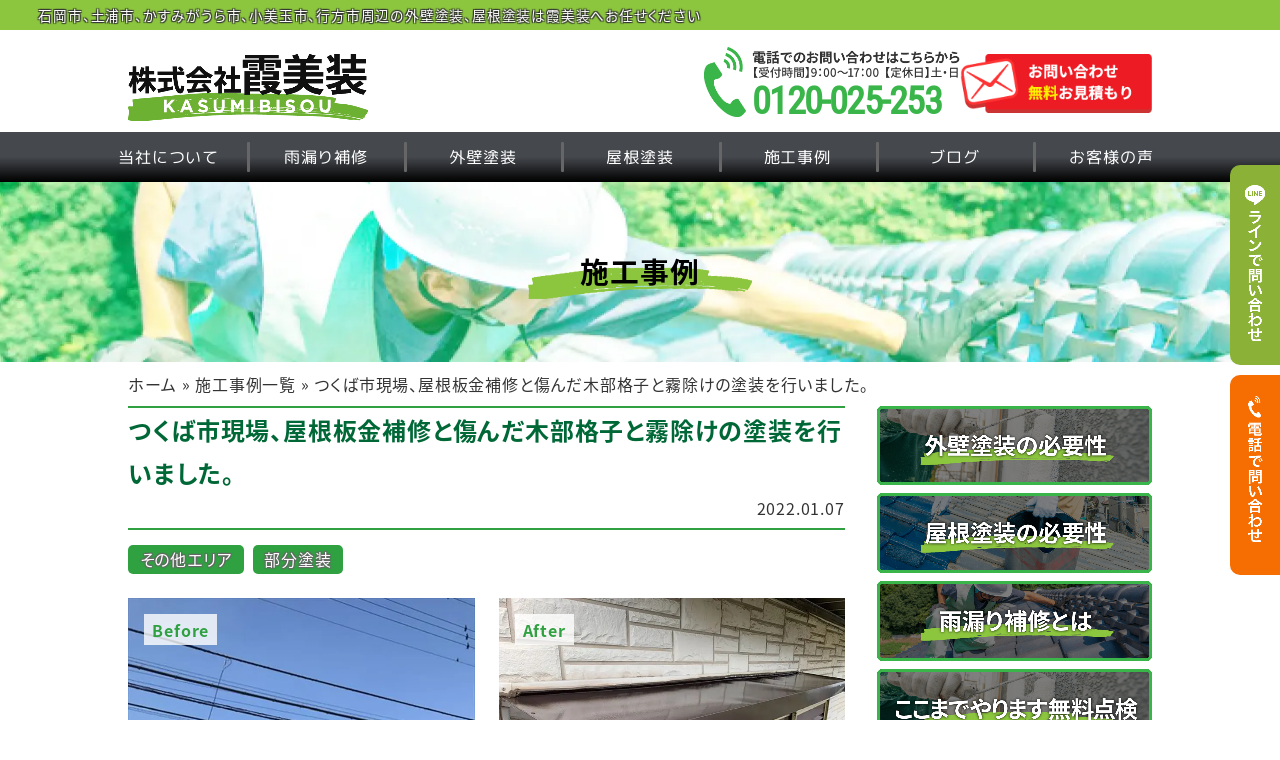

--- FILE ---
content_type: text/html; charset=UTF-8
request_url: https://www.kasumibisou.com/works/2022/article-10198/
body_size: 13084
content:
<!DOCTYPE html><html lang="ja"><head><meta charset="UTF-8"><meta http-equiv="X-UA-Compatible" content="IE=edge"><meta name="viewport" content="width=device-width, initial-scale=1, maximum-scale=2, user-scalable=yes"><meta name="description" content="つくば市現場、屋根板金補修と傷んだ木部格子と霧除けの塗装を行いました。
土浦市、石岡市、小美玉市、かすみがうら市の外壁塗装は霞美装にお任せください。" /><meta name="keywords" content="つくば市,外壁塗装"><link rel="dns-prefetch" href="https://fonts.gstatic.com"><link rel="preconnect" href="https://fonts.gstatic.com" crossorigin><link rel="dns-prefetch" href="https://fonts.googleapis.com"><link rel="preconnect" href="https://fonts.googleapis.com"><link rel="preload" href="https://www.kasumibisou.com/wp/wp-content/themes/site/fonts/fontawesome-webfont.woff2?v=4.4.0" as="font" type="font/woff2"><link rel="preload" href="https://www.kasumibisou.com/wp/wp-content/themes/site/fonts/fontawesome-webfont.woff?v=4.4.0" as="font" type="font/woff"><meta name='robots' content='index, follow, max-image-preview:large, max-snippet:-1, max-video-preview:-1' /><link media="screen" href="https://www.kasumibisou.com/wp/wp-content/cache/autoptimize/css/autoptimize_f86bf06b83393c5858ae727fd1a28d95.css" rel="stylesheet"><link media="all" href="https://www.kasumibisou.com/wp/wp-content/cache/autoptimize/css/autoptimize_8f8360a2acd3bc0ad59fb92d51ba5810.css" rel="stylesheet"><title>つくば市現場、屋根板金補修と傷んだ木部格子と霧除けの塗装を行いました。 | 施工事例 | 石岡市・土浦市で外壁塗装・屋根塗装ならプロ知識サポートの霞美装</title><meta name="description" content="つくば市現場、屋根板金補修と傷んだ木部格子と霧除けの塗装を行いました。 土浦市、石岡市、小美玉市、かすみがうら市の外壁塗装は霞美装にお任せください。" /><link rel="canonical" href="https://www.kasumibisou.com/works/2022/article-10198/" /><meta property="og:locale" content="ja_JP" /><meta property="og:type" content="article" /><meta property="og:title" content="つくば市現場、屋根板金補修と傷んだ木部格子と霧除けの塗装を行いました。 | 施工事例 | 石岡市・土浦市で外壁塗装・屋根塗装ならプロ知識サポートの霞美装" /><meta property="og:description" content="つくば市現場、屋根板金補修と傷んだ木部格子と霧除けの塗装を行いました。 土浦市、石岡市、小美玉市、かすみがうら市の外壁塗装は霞美装にお任せください。" /><meta property="og:url" content="https://www.kasumibisou.com/works/2022/article-10198/" /><meta property="og:site_name" content="石岡市・土浦市で外壁塗装・屋根塗装ならプロ知識サポートの霞美装" /><meta property="article:modified_time" content="2022-08-04T05:50:11+00:00" /><meta property="og:image" content="https://www.kasumibisou.com/wp/wp-content/themes/site/images/2022/02/og.png" /><meta property="og:image:width" content="800" /><meta property="og:image:height" content="800" /><meta property="og:image:type" content="image/png" /><meta name="twitter:card" content="summary_large_image" /> <script type="application/ld+json" class="yoast-schema-graph">{"@context":"https://schema.org","@graph":[{"@type":"Organization","@id":"https://www.kasumibisou.com/#organization","name":"霞美装","url":"https://www.kasumibisou.com/","sameAs":[],"logo":{"@type":"ImageObject","inLanguage":"ja","@id":"https://www.kasumibisou.com/#/schema/logo/image/","url":"https://www.kasumibisou.com/wp/wp-content/themes/site/images/2022/02/og.png","contentUrl":"https://www.kasumibisou.com/wp/wp-content/themes/site/images/2022/02/og.png","width":800,"height":800,"caption":"霞美装"},"image":{"@id":"https://www.kasumibisou.com/#/schema/logo/image/"}},{"@type":"WebSite","@id":"https://www.kasumibisou.com/#website","url":"https://www.kasumibisou.com/","name":"石岡市・土浦市で外壁塗装・屋根塗装ならプロ知識サポートの霞美装","description":"石岡市、土浦市、かすみがうら市、小美玉市、行方市周辺の外壁塗装、屋根塗装は霞美装へお任せください","publisher":{"@id":"https://www.kasumibisou.com/#organization"},"potentialAction":[{"@type":"SearchAction","target":{"@type":"EntryPoint","urlTemplate":"https://www.kasumibisou.com/?s={search_term_string}"},"query-input":"required name=search_term_string"}],"inLanguage":"ja"},{"@type":"WebPage","@id":"https://www.kasumibisou.com/works/2022/article-10198/","url":"https://www.kasumibisou.com/works/2022/article-10198/","name":"つくば市現場、屋根板金補修と傷んだ木部格子と霧除けの塗装を行いました。 | 施工事例 | 石岡市・土浦市で外壁塗装・屋根塗装ならプロ知識サポートの霞美装","isPartOf":{"@id":"https://www.kasumibisou.com/#website"},"datePublished":"2022-01-06T23:55:30+00:00","dateModified":"2022-08-04T05:50:11+00:00","description":"つくば市現場、屋根板金補修と傷んだ木部格子と霧除けの塗装を行いました。 土浦市、石岡市、小美玉市、かすみがうら市の外壁塗装は霞美装にお任せください。","breadcrumb":{"@id":"https://www.kasumibisou.com/works/2022/article-10198/#breadcrumb"},"inLanguage":"ja","potentialAction":[{"@type":"ReadAction","target":["https://www.kasumibisou.com/works/2022/article-10198/"]}]},{"@type":"BreadcrumbList","@id":"https://www.kasumibisou.com/works/2022/article-10198/#breadcrumb","itemListElement":[{"@type":"ListItem","position":1,"name":"ホーム","item":"https://www.kasumibisou.com/"},{"@type":"ListItem","position":2,"name":"施工事例一覧","item":"https://www.kasumibisou.com/works/"},{"@type":"ListItem","position":3,"name":"つくば市現場、屋根板金補修と傷んだ木部格子と霧除けの塗装を行いました。"}]}]}</script>  <script src="//www.googletagmanager.com/gtag/js?id=G-F5PGJ0J1C6"  data-cfasync="false" data-wpfc-render="false" type="text/javascript" async></script> <script data-cfasync="false" data-wpfc-render="false" type="text/javascript">var mi_version='8.26.0';var mi_track_user=true;var mi_no_track_reason='';var MonsterInsightsDefaultLocations={"page_location":"https:\/\/www.kasumibisou.com\/works\/2022\/article-10198\/"};if(typeof MonsterInsightsPrivacyGuardFilter==='function'){var MonsterInsightsLocations=(typeof MonsterInsightsExcludeQuery==='object')?MonsterInsightsPrivacyGuardFilter(MonsterInsightsExcludeQuery):MonsterInsightsPrivacyGuardFilter(MonsterInsightsDefaultLocations);}else{var MonsterInsightsLocations=(typeof MonsterInsightsExcludeQuery==='object')?MonsterInsightsExcludeQuery:MonsterInsightsDefaultLocations;}
var disableStrs=['ga-disable-G-F5PGJ0J1C6',];function __gtagTrackerIsOptedOut(){for(var index=0;index<disableStrs.length;index++){if(document.cookie.indexOf(disableStrs[index]+'=true')>-1){return true;}}
return false;}
if(__gtagTrackerIsOptedOut()){for(var index=0;index<disableStrs.length;index++){window[disableStrs[index]]=true;}}
function __gtagTrackerOptout(){for(var index=0;index<disableStrs.length;index++){document.cookie=disableStrs[index]+'=true; expires=Thu, 31 Dec 2099 23:59:59 UTC; path=/';window[disableStrs[index]]=true;}}
if('undefined'===typeof gaOptout){function gaOptout(){__gtagTrackerOptout();}}
window.dataLayer=window.dataLayer||[];window.MonsterInsightsDualTracker={helpers:{},trackers:{},};if(mi_track_user){function __gtagDataLayer(){dataLayer.push(arguments);}
function __gtagTracker(type,name,parameters){if(!parameters){parameters={};}
if(parameters.send_to){__gtagDataLayer.apply(null,arguments);return;}
if(type==='event'){parameters.send_to=monsterinsights_frontend.v4_id;var hookName=name;if(typeof parameters['event_category']!=='undefined'){hookName=parameters['event_category']+':'+name;}
if(typeof MonsterInsightsDualTracker.trackers[hookName]!=='undefined'){MonsterInsightsDualTracker.trackers[hookName](parameters);}else{__gtagDataLayer('event',name,parameters);}}else{__gtagDataLayer.apply(null,arguments);}}
__gtagTracker('js',new Date());__gtagTracker('set',{'developer_id.dZGIzZG':true,});if(MonsterInsightsLocations.page_location){__gtagTracker('set',MonsterInsightsLocations);}
__gtagTracker('config','G-F5PGJ0J1C6',{"forceSSL":"true","link_attribution":"true"});window.gtag=__gtagTracker;(function(){var noopfn=function(){return null;};var newtracker=function(){return new Tracker();};var Tracker=function(){return null;};var p=Tracker.prototype;p.get=noopfn;p.set=noopfn;p.send=function(){var args=Array.prototype.slice.call(arguments);args.unshift('send');__gaTracker.apply(null,args);};var __gaTracker=function(){var len=arguments.length;if(len===0){return;}
var f=arguments[len-1];if(typeof f!=='object'||f===null||typeof f.hitCallback!=='function'){if('send'===arguments[0]){var hitConverted,hitObject=false,action;if('event'===arguments[1]){if('undefined'!==typeof arguments[3]){hitObject={'eventAction':arguments[3],'eventCategory':arguments[2],'eventLabel':arguments[4],'value':arguments[5]?arguments[5]:1,}}}
if('pageview'===arguments[1]){if('undefined'!==typeof arguments[2]){hitObject={'eventAction':'page_view','page_path':arguments[2],}}}
if(typeof arguments[2]==='object'){hitObject=arguments[2];}
if(typeof arguments[5]==='object'){Object.assign(hitObject,arguments[5]);}
if('undefined'!==typeof arguments[1].hitType){hitObject=arguments[1];if('pageview'===hitObject.hitType){hitObject.eventAction='page_view';}}
if(hitObject){action='timing'===arguments[1].hitType?'timing_complete':hitObject.eventAction;hitConverted=mapArgs(hitObject);__gtagTracker('event',action,hitConverted);}}
return;}
function mapArgs(args){var arg,hit={};var gaMap={'eventCategory':'event_category','eventAction':'event_action','eventLabel':'event_label','eventValue':'event_value','nonInteraction':'non_interaction','timingCategory':'event_category','timingVar':'name','timingValue':'value','timingLabel':'event_label','page':'page_path','location':'page_location','title':'page_title','referrer':'page_referrer',};for(arg in args){if(!(!args.hasOwnProperty(arg)||!gaMap.hasOwnProperty(arg))){hit[gaMap[arg]]=args[arg];}else{hit[arg]=args[arg];}}
return hit;}
try{f.hitCallback();}catch(ex){}};__gaTracker.create=newtracker;__gaTracker.getByName=newtracker;__gaTracker.getAll=function(){return[];};__gaTracker.remove=noopfn;__gaTracker.loaded=true;window['__gaTracker']=__gaTracker;})();}else{console.log("");(function(){function __gtagTracker(){return null;}
window['__gtagTracker']=__gtagTracker;window['gtag']=__gtagTracker;})();}</script>  <script defer type='text/javascript' src='https://www.kasumibisou.com/wp/wp-content/plugins/google-analytics-for-wordpress/assets/js/frontend-gtag.min.js' id='monsterinsights-frontend-script-js'></script> <script data-cfasync="false" data-wpfc-render="false" type="text/javascript" id='monsterinsights-frontend-script-js-extra'>var monsterinsights_frontend={"js_events_tracking":"true","download_extensions":"doc,pdf,ppt,zip,xls,docx,pptx,xlsx","inbound_paths":"[{\"path\":\"\\\/go\\\/\",\"label\":\"affiliate\"},{\"path\":\"\\\/recommend\\\/\",\"label\":\"affiliate\"}]","home_url":"https:\/\/www.kasumibisou.com","hash_tracking":"false","v4_id":"G-F5PGJ0J1C6"};</script> <script defer type='text/javascript' src='https://www.kasumibisou.com/wp/wp-content/themes/site/js/jquery2.1.4.min.js' id='jquery-js'></script> <script defer type='text/javascript' src='https://www.kasumibisou.com/wp/wp-content/themes/site/js/jquery.meanmenu.min.js' id='jquery.meanmenu.min-js'></script> <noscript><style>.lazyload[data-src]{display:none !important}</style></noscript><link rel="icon" href="https://www.kasumibisou.com/wp/wp-content/themes/site/images/2022/02/cropped-icon-32x32.png" sizes="32x32" /><link rel="icon" href="https://www.kasumibisou.com/wp/wp-content/themes/site/images/2022/02/cropped-icon-192x192.png" sizes="192x192" /><link rel="apple-touch-icon" href="https://www.kasumibisou.com/wp/wp-content/themes/site/images/2022/02/cropped-icon-180x180.png" /><meta name="msapplication-TileImage" content="https://www.kasumibisou.com/wp/wp-content/themes/site/images/2022/02/cropped-icon-270x270.png" /> <script defer src="[data-uri]"></script> <link rel="alternate" hreflang="ja" href="https://www.kasumibisou.com/works/2022/article-10198/"></head><body class="custom works" id="top">
<script data-cfasync="false" data-no-defer="1">var ewww_webp_supported=false;</script><div id="contact-button"><ul><li class="line"> <a href="https://liff.line.me/1645278921-kWRPP32q/?accountId=343tgest" title="LINEでお問い合わせ" target="_blank" rel="noopener noreferrer"> <picture> <source media="(min-width:601px)"  width="355" height="1765" data-srcset="https://www.kasumibisou.com/wp/wp-content/themes/site/images/line_pc.png"> <img src="[data-uri]" alt="LINEでお問い合わせ" width="300" height="47" data-src="https://www.kasumibisou.com/wp/wp-content/themes/site/images/line_sp.png" decoding="async" class="lazyload"><noscript><img src="https://www.kasumibisou.com/wp/wp-content/themes/site/images/line_sp.png" alt="LINEでお問い合わせ" width="300" height="47" data-eio="l"></noscript> </picture> </a></li><li class="friend"> <a href="tel:0120-025-253" title="電話でお問い合わせ"> <picture> <source media="(min-width:601px)"  width="355" height="1765" data-srcset="https://www.kasumibisou.com/wp/wp-content/themes/site/images/call_pc.png"> <img src="[data-uri]" alt="電話でお問い合わせ" width="300" height="47" data-src="https://www.kasumibisou.com/wp/wp-content/themes/site/images/call_sp.png" decoding="async" class="lazyload"><noscript><img src="https://www.kasumibisou.com/wp/wp-content/themes/site/images/call_sp.png" alt="電話でお問い合わせ" width="300" height="47" data-eio="l"></noscript> </picture> </a></li></ul></div><header><p class="catch">石岡市、土浦市、かすみがうら市、小美玉市、行方市周辺の外壁塗装、屋根塗装は霞美装へお任せください</p><div class="over"><div class="left"><div class="logo"><div class="logo-img"> <a href="https://www.kasumibisou.com/" title="株式会社霞美装"> <picture> <source media="(max-width:630px)"  width="250" height="75" data-srcset="https://www.kasumibisou.com/wp/wp-content/themes/site/images/h_logo_125.png"> <img src="[data-uri]" alt="株式会社霞美装のロゴ" width="350" height="104" data-src="https://www.kasumibisou.com/wp/wp-content/themes/site/images/h_logo.png" decoding="async" class="lazyload"><noscript><img src="https://www.kasumibisou.com/wp/wp-content/themes/site/images/h_logo.png" alt="株式会社霞美装のロゴ" width="350" height="104" data-eio="l"></noscript> </picture> </a></div></div></div><div class="right"><div class="phone"> <a href="tel:0120-025-253" title="お電話でのお問い合わせはこちら">0120-025-253</a></div><div class="btn"> <a href="https://www.kasumibisou.com/contact" title="お問い合わせ・無料お見積もりフォーム"><img src="[data-uri]" alt="お問い合わせ" width="254" height="77" data-src="https://www.kasumibisou.com/wp/wp-content/themes/site/images/header_over_btn.png" decoding="async" class="lazyload"><noscript><img src="https://www.kasumibisou.com/wp/wp-content/themes/site/images/header_over_btn.png" alt="お問い合わせ" width="254" height="77" data-eio="l"></noscript> </a></div></div></div><div class="navWrapper"><nav class="menu" id="gNav"><ul><li class="current-page-ancestor"><a title="当社について" href="https://www.kasumibisou.com/about/">当社について</a></li><li class="current-page-ancestor"><a title="雨漏り補修" href="https://www.kasumibisou.com/leak/">雨漏り補修</a></li><li class="current-page-ancestor"><a title="外壁塗装" href="https://www.kasumibisou.com/services/menu01/">外壁塗装</a></li><li class="current-page-ancestor"><a title="屋根塗装" href="https://www.kasumibisou.com/roofpaint/">屋根塗装</a></li><li class="current-page-ancestor"><a title="施工事例" href="https://www.kasumibisou.com/works/">施工事例</a></li><li class="current-page-ancestor"><a title="ブログ" href="https://www.kasumibisou.com/blog/">ブログ</a></li><li class="current-page-ancestor"><a title="お客様の声" href="https://www.kasumibisou.com/review/">お客様の声</a></li></ul></nav></div></header><div id="pageTitle"><p class="titletxt">施工事例</p></div><div id="container"><div class="breadcrumbs"><span><span><a href="https://www.kasumibisou.com/" title="ホーム">ホーム</a> » <span><a href="https://www.kasumibisou.com/works/" title="施工事例一覧">施工事例一覧</a> » <span class="breadcrumb_last" aria-current="page">つくば市現場、屋根板金補修と傷んだ木部格子と霧除けの塗装を行いました。</span></span></span></span></div><div class="postContainer"><div id="main" class="detail"><div class="heading"><div class="ttl-area"><h1 class="article-ttl"> つくば市現場、屋根板金補修と傷んだ木部格子と霧除けの塗装を行いました。</h1><p class="datetime"><time datetime="2022-01-07T08:55:30+09:00" itemprop="datepublished">2022.01.07</time></p></div><div class="categories"><ul><li class="label-otherarea"> <a href="https://www.kasumibisou.com/works/area/otherarea/" title="その他エリア">その他エリア</a></li><li class="label-type04"> <a href="https://www.kasumibisou.com/works/type/type04/" title="部分塗装">部分塗装</a></li></ul></div></div><div class="block img-area no-lazy"><div class="before"> <img src="[data-uri]" alt="Before写真" width="800" height="1067" style="width:100%" data-src="https://www.kasumibisou.com/wp/wp-content/themes/site/images/2022/05/014_-_-_-_-1-1.jpg" decoding="async" class="lazyload"><noscript><img src="https://www.kasumibisou.com/wp/wp-content/themes/site/images/2022/05/014_-_-_-_-1-1.jpg" alt="Before写真" width="800" height="1067" style="width:100%" data-eio="l"></noscript></div><div class="after"> <img src="[data-uri]" alt=""After写真 width="800" height="600" style="width:100%" data-src="https://www.kasumibisou.com/wp/wp-content/themes/site/images/2022/05/063_-_-_-_-1-1.jpg" decoding="async" class="lazyload"><noscript><img src="https://www.kasumibisou.com/wp/wp-content/themes/site/images/2022/05/063_-_-_-_-1-1.jpg" alt=""After写真 width="800" height="600" style="width:100%" data-eio="l"></noscript></div></div><div class="block text-area"><h2 class="sub-ttl">概要</h2><p>つくば市現場、屋根板金補修と傷んだ木部格子と霧除けの塗装を行いました。</p></div><div class="block table-area"><div class="table_outer"><table><tr><th> 施工内容</th><td> 屋根塗装 <br /> 部分塗装</td></tr><tr><th> 使用材料</th><td> ラセットブラウン、マルチエースⅡ-JY</td></tr><tr><th> 築年数<br /></th><td> 28年</td></tr><tr><th> 施工期間<br /></th><td> ２週間</td></tr></table></div></div><div class="block text-area"><h2 class="sub-ttl">工事のきっかけ</h2><p> 木部が傷んできたとのことでのご依頼でした。近所で弊社職人が施工をしていて、その際の対応が良かったとのことでご相談いただきました</p></div><div class="block cf-area"><div class="box"><h2 class="sub-ttl"> 屋根板金補強＆タッチアップ！</h2><figure> <img src="[data-uri]" alt="" width="320" height="240" data-src="https://www.kasumibisou.com/wp/wp-content/themes/site/images/2022/05/059_-_-_-_-1-1-768x576-1.jpg" decoding="async" class="lazyload"><noscript><img src="https://www.kasumibisou.com/wp/wp-content/themes/site/images/2022/05/059_-_-_-_-1-1-768x576-1.jpg" alt="" width="320" height="240" data-eio="l"></noscript></figure><p> アルミ屋根の補強を行いました。<br /> 屋根材を留めるビスが経年劣化で傷んできてしまうので、破損や緩みが生まれないようにコーキング剤で補強していきました。</p></div><div class="box"><figure> <img src="[data-uri]" alt="写真" width="320" height="240" data-src="https://www.kasumibisou.com/wp/wp-content/themes/site/images/2022/05/060_-_-_-_-768x576-1.jpg" decoding="async" class="lazyload"><noscript><img src="https://www.kasumibisou.com/wp/wp-content/themes/site/images/2022/05/060_-_-_-_-768x576-1.jpg" alt="写真" width="320" height="240" data-eio="l"></noscript></figure><p> ビス部分の補強が完了しました。<br /> 屋根を留めるビスが抜けたり緩んでしまうと、屋根材の隙間が生まれ雨漏りの原因になってしまいます。<br /> また、台風や地震の災害時に屋根の剥離や落下など重大な被害にも繋がるので、気になる場合は、高所作業の免許を持った職人にご相談ください。</p></div><div class="box"><figure> <img src="[data-uri]" alt="写真" width="320" height="240" data-src="https://www.kasumibisou.com/wp/wp-content/themes/site/images/2022/05/067_-_-_-_-1-1-768x576-1.jpg" decoding="async" class="lazyload"><noscript><img src="https://www.kasumibisou.com/wp/wp-content/themes/site/images/2022/05/067_-_-_-_-1-1-768x576-1.jpg" alt="写真" width="320" height="240" data-eio="l"></noscript></figure><p> 屋根の塗装の前に、下処理を行いました。<br /> ケレンと呼ばれる工程で、マジックロンと呼ばれる研磨用のたわしで塗装部に研磨をかけていきます。<br /> 屋根材に細かい凹凸を作ることにより、塗料の密着性を高めます。</p></div><div class="box"><figure> <img src="[data-uri]" alt="写真" width="320" height="240" data-src="https://www.kasumibisou.com/wp/wp-content/themes/site/images/2022/05/068_-_-_-_-768x576-1.jpg" decoding="async" class="lazyload"><noscript><img src="https://www.kasumibisou.com/wp/wp-content/themes/site/images/2022/05/068_-_-_-_-768x576-1.jpg" alt="写真" width="320" height="240" data-eio="l"></noscript></figure><p> 屋根のタッチアップ補修の様子です。<br /> もとの屋根の塗膜が剥がれた部分にのみ塗装を行いました。<br /></p></div><div class="box"><figure> <img src="[data-uri]" alt="写真" width="320" height="240" data-src="https://www.kasumibisou.com/wp/wp-content/themes/site/images/2022/05/069_-_-_-_-768x576-1.jpg" decoding="async" class="lazyload"><noscript><img src="https://www.kasumibisou.com/wp/wp-content/themes/site/images/2022/05/069_-_-_-_-768x576-1.jpg" alt="写真" width="320" height="240" data-eio="l"></noscript></figure><p> 屋根のタッチアップ補修が完了しました。<br /> 今回の塗料は施主様の持ち込み塗料でした。<br /> 弊社でも様々な塗料を取り扱っていますが、ご希望の塗料を持ち込んで使用したいなどのご相談も随時承っています。<br /> お気軽にお声掛けください。</p></div><div class="box"><h2 class="sub-ttl"> 格子塗装！</h2><figure> <img src="[data-uri]" alt="" width="320" height="240" data-src="https://www.kasumibisou.com/wp/wp-content/themes/site/images/2022/05/046_-_-_-_-768x576-1.jpg" decoding="async" class="lazyload"><noscript><img src="https://www.kasumibisou.com/wp/wp-content/themes/site/images/2022/05/046_-_-_-_-768x576-1.jpg" alt="" width="320" height="240" data-eio="l"></noscript></figure><p> 木部格子の塗装を行う前に、ケレンを行いました。<br /> ケレンを行うことで、塗料の密着性を高め塗膜の剥がれや剥離を防ぎます。</p></div><div class="box"><figure> <img src="[data-uri]" alt="写真" width="320" height="240" data-src="https://www.kasumibisou.com/wp/wp-content/themes/site/images/2022/05/047_-_-_-_-1-1-768x576-1.jpg" decoding="async" class="lazyload"><noscript><img src="https://www.kasumibisou.com/wp/wp-content/themes/site/images/2022/05/047_-_-_-_-1-1-768x576-1.jpg" alt="写真" width="320" height="240" data-eio="l"></noscript></figure><p> 格子の下塗りの様子です。<br /> 入り組んだ作りの場所になるので、しっかりと細部まで塗り残しのないよう心がけて塗装を行いました。<br /> <br /></p></div><div class="box"><figure> <img src="[data-uri]" alt="写真" width="320" height="240" data-src="https://www.kasumibisou.com/wp/wp-content/themes/site/images/2022/05/052_-_-_-_-768x576-1.jpg" decoding="async" class="lazyload"><noscript><img src="https://www.kasumibisou.com/wp/wp-content/themes/site/images/2022/05/052_-_-_-_-768x576-1.jpg" alt="写真" width="320" height="240" data-eio="l"></noscript></figure><p> 下塗りの塗料が充分に乾燥したら上塗りを行います。<br /> 複数回、塗装を行うことで塗膜の厚みを充分に発揮させ、格子の下地を保護していきます。</p></div><div class="box"><figure> <img src="[data-uri]" alt="写真" width="320" height="240" data-src="https://www.kasumibisou.com/wp/wp-content/themes/site/images/2022/05/053_-_-_-_-768x576-1.jpg" decoding="async" class="lazyload"><noscript><img src="https://www.kasumibisou.com/wp/wp-content/themes/site/images/2022/05/053_-_-_-_-768x576-1.jpg" alt="写真" width="320" height="240" data-eio="l"></noscript></figure><p> 格子の塗装が完了しました。<br /> 今回、塗装で使用した塗料は高耐候性のあるフッ素コート塗料になります。<br /> 塗料の性能を発揮させるだけではなく、美観にも注意して美しい仕上がりを心がけました。</p></div><div class="box"><h2 class="sub-ttl"> 縁台塗装！</h2><figure> <img src="[data-uri]" alt="" width="320" height="240" data-src="https://www.kasumibisou.com/wp/wp-content/themes/site/images/2022/05/064_-_-_-_-1-1-768x576-1.jpg" decoding="async" class="lazyload"><noscript><img src="https://www.kasumibisou.com/wp/wp-content/themes/site/images/2022/05/064_-_-_-_-1-1-768x576-1.jpg" alt="" width="320" height="240" data-eio="l"></noscript></figure><p> 縁台の塗装です！<br /> 屋外に長く置かれ、風雨に晒されてしまっていたので塗装が剥げてしまっていました。<br /> まずは他の部材同様、マジックロンという研磨用たわしでケレンを施工します。</p></div><div class="box"><figure> <img src="[data-uri]" alt="写真" width="320" height="240" data-src="https://www.kasumibisou.com/wp/wp-content/themes/site/images/2022/05/065_-_-_-_-1-1-768x576-1.jpg" decoding="async" class="lazyload"><noscript><img src="https://www.kasumibisou.com/wp/wp-content/themes/site/images/2022/05/065_-_-_-_-1-1-768x576-1.jpg" alt="写真" width="320" height="240" data-eio="l"></noscript></figure><p> 続いて、縁台の塗装です。<br /> 格子同様フッ素コートの塗料を使用しました。</p></div><div class="box"><figure> <img src="[data-uri]" alt="写真" width="320" height="240" data-src="https://www.kasumibisou.com/wp/wp-content/themes/site/images/2022/05/066_-_-_-_-768x576-1.jpg" decoding="async" class="lazyload"><noscript><img src="https://www.kasumibisou.com/wp/wp-content/themes/site/images/2022/05/066_-_-_-_-768x576-1.jpg" alt="写真" width="320" height="240" data-eio="l"></noscript></figure><p> 縁台の塗装が完了しました。<br /> 塗り直したことで艶が出て、美しい仕上がりになりました！<br /> 塗装のご相談は、家屋の部材以外でも承っております。<br /> 塗料の剥げや、劣化が気になる部分がありましたらお気軽にご相談ください。</p></div><div class="box"><h2 class="sub-ttl"> 雨戸塗装！</h2><figure> <img src="[data-uri]" alt="" width="320" height="240" data-src="https://www.kasumibisou.com/wp/wp-content/themes/site/images/2022/05/049_-_-_-_-768x576-1.jpg" decoding="async" class="lazyload"><noscript><img src="https://www.kasumibisou.com/wp/wp-content/themes/site/images/2022/05/049_-_-_-_-768x576-1.jpg" alt="" width="320" height="240" data-eio="l"></noscript></figure><p> 続いて雨戸の塗装です。<br /> 今回も塗装前にケレンを行いました。<br /> 金属製の下地に研磨用たわしで細かい凹凸を作ることにより、塗料が密着して剥がれやヒビを防ぎます。<br /> この際、サビや剥がれの目立つ塗膜などもケレンで落としていきます。<br /> <br /></p></div><div class="box"><figure> <img src="[data-uri]" alt="写真" width="320" height="240" data-src="https://www.kasumibisou.com/wp/wp-content/themes/site/images/2022/05/050_-_-_-_-768x576-1.jpg" decoding="async" class="lazyload"><noscript><img src="https://www.kasumibisou.com/wp/wp-content/themes/site/images/2022/05/050_-_-_-_-768x576-1.jpg" alt="写真" width="320" height="240" data-eio="l"></noscript></figure><p> １回目の上塗りの様子です。<br /> 凹凸が多い部材なので、塗り残しがないように気をつけて塗装していきました。</p></div><div class="box"><figure> <img src="[data-uri]" alt="写真" width="320" height="240" data-src="https://www.kasumibisou.com/wp/wp-content/themes/site/images/2022/05/054_-_-_-_-768x576-1.jpg" decoding="async" class="lazyload"><noscript><img src="https://www.kasumibisou.com/wp/wp-content/themes/site/images/2022/05/054_-_-_-_-768x576-1.jpg" alt="写真" width="320" height="240" data-eio="l"></noscript></figure><p> １回目の上塗りが充分乾燥したら、２回目の上塗りを行います。<br /> 高耐候性のあるフッ素コート塗料を使用して、雨戸の下地を保護していきました。</p></div><div class="box"><figure> <img src="[data-uri]" alt="写真" width="320" height="240" data-src="https://www.kasumibisou.com/wp/wp-content/themes/site/images/2022/05/055_-_-_-_-768x576-2.jpg" decoding="async" class="lazyload"><noscript><img src="https://www.kasumibisou.com/wp/wp-content/themes/site/images/2022/05/055_-_-_-_-768x576-2.jpg" alt="写真" width="320" height="240" data-eio="l"></noscript></figure><p> ２回目の上塗りが完了しました。<br /> お客様からのご要望で、今回は下塗りを行いませんでした。<br /> ご予算などに応じてお客様おひとりおひとりにぴったりあわせた工事プランをご提案させて頂いております。<br /> 施工手順や工法に関して、ご不明な点がありましたらご納得いただけるまで、詳しく説明させていただきます。<br /> <br /></p></div><div class="box"><h2 class="sub-ttl"> 霧よけ塗装！</h2><figure> <img src="[data-uri]" alt="" width="320" height="240" data-src="https://www.kasumibisou.com/wp/wp-content/themes/site/images/2022/05/056_-_-_-_-768x576-1.jpg" decoding="async" class="lazyload"><noscript><img src="https://www.kasumibisou.com/wp/wp-content/themes/site/images/2022/05/056_-_-_-_-768x576-1.jpg" alt="" width="320" height="240" data-eio="l"></noscript></figure><p> 続いて、窓の霧よけ部の塗装になります。<br /> 霧よけの軒天にケレンをかけていきました。</p></div><div class="box"><figure> <img src="[data-uri]" alt="写真" width="320" height="240" data-src="https://www.kasumibisou.com/wp/wp-content/themes/site/images/2022/05/057_-_-_-_-768x576-1.jpg" decoding="async" class="lazyload"><noscript><img src="https://www.kasumibisou.com/wp/wp-content/themes/site/images/2022/05/057_-_-_-_-768x576-1.jpg" alt="写真" width="320" height="240" data-eio="l"></noscript></figure><p> 軒天の塗装の様子です。<br /> 下塗りのいらないアクリル系の塗料を使用して塗装を行っていきました。</p></div><div class="box"><figure> <img src="[data-uri]" alt="写真" width="320" height="240" data-src="https://www.kasumibisou.com/wp/wp-content/themes/site/images/2022/05/058_-_-_-_-768x576-3.jpg" decoding="async" class="lazyload"><noscript><img src="https://www.kasumibisou.com/wp/wp-content/themes/site/images/2022/05/058_-_-_-_-768x576-3.jpg" alt="写真" width="320" height="240" data-eio="l"></noscript></figure><p> 霧よけの軒天の塗装が完了しました。<br /> 軒天は湿気が特にたまりやすい部分になります。<br /> そのため、カビの発生や腐食がおきやすく、傷みが激しくなってしまう事もあります。<br /> 庇や屋根の天井部分を見上げて、カビやコケが無いかチェックしてみてください。</p></div><div class="box"><figure> <img src="[data-uri]" alt="写真" width="320" height="240" data-src="https://www.kasumibisou.com/wp/wp-content/themes/site/images/2022/05/061_-_-_-_-768x576-1.jpg" decoding="async" class="lazyload"><noscript><img src="https://www.kasumibisou.com/wp/wp-content/themes/site/images/2022/05/061_-_-_-_-768x576-1.jpg" alt="写真" width="320" height="240" data-eio="l"></noscript></figure><p> 霧よけの庇部分のケレンを行いました。<br /> 研磨用たわしを用いて細かい凹凸を作り、塗料の密着性を上げます。</p></div><div class="box"><figure> <img src="[data-uri]" alt="写真" width="320" height="240" data-src="https://www.kasumibisou.com/wp/wp-content/themes/site/images/2022/05/062_-_-_-_-1-1-768x576-1.jpg" decoding="async" class="lazyload"><noscript><img src="https://www.kasumibisou.com/wp/wp-content/themes/site/images/2022/05/062_-_-_-_-1-1-768x576-1.jpg" alt="写真" width="320" height="240" data-eio="l"></noscript></figure><p> 塗装の様子です。<br /> 高耐候性のあるフッ素系塗料を使用して、塗装を行いました。<br /> <br /></p></div><div class="box"><figure> <img src="[data-uri]" alt="写真" width="320" height="240" data-src="https://www.kasumibisou.com/wp/wp-content/themes/site/images/2022/05/063_-_-_-_-1-1-1.jpg" decoding="async" class="lazyload"><noscript><img src="https://www.kasumibisou.com/wp/wp-content/themes/site/images/2022/05/063_-_-_-_-1-1-1.jpg" alt="写真" width="320" height="240" data-eio="l"></noscript></figure><p> 霧よけの塗装が完了し、全工程施工し終わりました。<br /> 塗料が経年劣化で剥げてしまっていたところも、再度塗装することで、艶のある仕上がりになりました。<br /> どうしても、長く風雨に晒されると塗料がくすんで見えてきてしまいます。<br /> 美しい外観を保ち、家を保護するためにも塗装での補修をご検討してみてください。<br /> 気になる部分の塗装のご相談もお待ちしております。<br /> <br /> <br /> <br /></p></div></div><div class="footering"><h2 class="sub-ttl">この記事の施工担当スタッフ</h2><ul class="staff-wrapper"></ul></div><div class="contactbnr"> <a href="https://www.kasumibisou.com/contact" title="無料点検・無料お見積りはこちら"> <img src="[data-uri]" alt="無料点検・無料お見積りはこちら" width="700" height="170" data-src="https://www.kasumibisou.com/wp/wp-content/themes/site/images/contactbnr.png" decoding="async" class="lazyload"><noscript><img src="
https://www.kasumibisou.com/wp/wp-content/themes/site/images/contactbnr.png" alt="無料点検・無料お見積りはこちら" width="700" height="170" data-eio="l"></noscript> </a></div></div><div id="side"><div class="bnrArea"><ul><li> <a href="https://www.kasumibisou.com/wallpaint/" title="外壁塗装の必要性"><img src="[data-uri]" alt="外壁塗装の必要性" width="1000" height="290" data-src="https://www.kasumibisou.com/wp/wp-content/themes/site/images/2022/02/sidebar_gaihekitosou.png" decoding="async" class="lazyload"><noscript><img src="https://www.kasumibisou.com/wp/wp-content/themes/site/images/2022/02/sidebar_gaihekitosou.png" alt="外壁塗装の必要性" width="1000" height="290" data-eio="l"></noscript></a></li><li> <a href="https://www.kasumibisou.com/roofpaint/" title="屋根塗装の必要性"><img src="[data-uri]" alt="屋根塗装の必要性" width="1000" height="290" data-src="https://www.kasumibisou.com/wp/wp-content/themes/site/images/2022/02/sidebar_yanetosou.png" decoding="async" class="lazyload"><noscript><img src="https://www.kasumibisou.com/wp/wp-content/themes/site/images/2022/02/sidebar_yanetosou.png" alt="屋根塗装の必要性" width="1000" height="290" data-eio="l"></noscript></a></li><li> <a href="https://www.kasumibisou.com/leak/" title="雨漏り補修とは"><img src="[data-uri]" alt="雨漏り補修とは" width="1000" height="290" data-src="https://www.kasumibisou.com/wp/wp-content/themes/site/images/2022/02/sidebar_amamorihosyu.png" decoding="async" class="lazyload"><noscript><img src="https://www.kasumibisou.com/wp/wp-content/themes/site/images/2022/02/sidebar_amamorihosyu.png" alt="雨漏り補修とは" width="1000" height="290" data-eio="l"></noscript></a></li><li> <a href="https://www.kasumibisou.com/inspection/" title="ここまでやります無料点検"><img src="[data-uri]" alt="ここまでやります無料点検" width="1000" height="290" data-src="https://www.kasumibisou.com/wp/wp-content/themes/site/images/2022/02/sidebar_muryotenken.png" decoding="async" class="lazyload"><noscript><img src="https://www.kasumibisou.com/wp/wp-content/themes/site/images/2022/02/sidebar_muryotenken.png" alt="ここまでやります無料点検" width="1000" height="290" data-eio="l"></noscript></a></li></ul></div><div class="pulldown"> <label><h3>月別アーカイブ</h3> <select name="archive-dropdown" onChange='document.location.href=this.options[this.selectedIndex].value;'><option value="">月を選択</option><option value='https://www.kasumibisou.com/works/date/2025/12/'> 2025年12月 &nbsp;(6)</option><option value='https://www.kasumibisou.com/works/date/2025/11/'> 2025年11月 &nbsp;(3)</option><option value='https://www.kasumibisou.com/works/date/2025/10/'> 2025年10月 &nbsp;(4)</option><option value='https://www.kasumibisou.com/works/date/2025/09/'> 2025年9月 &nbsp;(6)</option><option value='https://www.kasumibisou.com/works/date/2025/08/'> 2025年8月 &nbsp;(4)</option><option value='https://www.kasumibisou.com/works/date/2025/07/'> 2025年7月 &nbsp;(2)</option><option value='https://www.kasumibisou.com/works/date/2025/06/'> 2025年6月 &nbsp;(4)</option><option value='https://www.kasumibisou.com/works/date/2025/05/'> 2025年5月 &nbsp;(9)</option><option value='https://www.kasumibisou.com/works/date/2025/04/'> 2025年4月 &nbsp;(2)</option><option value='https://www.kasumibisou.com/works/date/2025/03/'> 2025年3月 &nbsp;(3)</option><option value='https://www.kasumibisou.com/works/date/2025/02/'> 2025年2月 &nbsp;(2)</option><option value='https://www.kasumibisou.com/works/date/2025/01/'> 2025年1月 &nbsp;(3)</option><option value='https://www.kasumibisou.com/works/date/2024/12/'> 2024年12月 &nbsp;(2)</option><option value='https://www.kasumibisou.com/works/date/2024/11/'> 2024年11月 &nbsp;(2)</option><option value='https://www.kasumibisou.com/works/date/2024/10/'> 2024年10月 &nbsp;(2)</option><option value='https://www.kasumibisou.com/works/date/2024/06/'> 2024年6月 &nbsp;(7)</option><option value='https://www.kasumibisou.com/works/date/2024/05/'> 2024年5月 &nbsp;(2)</option><option value='https://www.kasumibisou.com/works/date/2024/04/'> 2024年4月 &nbsp;(4)</option><option value='https://www.kasumibisou.com/works/date/2024/02/'> 2024年2月 &nbsp;(3)</option><option value='https://www.kasumibisou.com/works/date/2024/01/'> 2024年1月 &nbsp;(5)</option><option value='https://www.kasumibisou.com/works/date/2023/11/'> 2023年11月 &nbsp;(4)</option><option value='https://www.kasumibisou.com/works/date/2023/10/'> 2023年10月 &nbsp;(4)</option><option value='https://www.kasumibisou.com/works/date/2023/09/'> 2023年9月 &nbsp;(2)</option><option value='https://www.kasumibisou.com/works/date/2023/08/'> 2023年8月 &nbsp;(7)</option><option value='https://www.kasumibisou.com/works/date/2023/07/'> 2023年7月 &nbsp;(2)</option><option value='https://www.kasumibisou.com/works/date/2023/06/'> 2023年6月 &nbsp;(4)</option><option value='https://www.kasumibisou.com/works/date/2023/05/'> 2023年5月 &nbsp;(3)</option><option value='https://www.kasumibisou.com/works/date/2023/04/'> 2023年4月 &nbsp;(2)</option><option value='https://www.kasumibisou.com/works/date/2023/03/'> 2023年3月 &nbsp;(3)</option><option value='https://www.kasumibisou.com/works/date/2023/01/'> 2023年1月 &nbsp;(3)</option><option value='https://www.kasumibisou.com/works/date/2022/12/'> 2022年12月 &nbsp;(2)</option><option value='https://www.kasumibisou.com/works/date/2022/11/'> 2022年11月 &nbsp;(1)</option><option value='https://www.kasumibisou.com/works/date/2022/10/'> 2022年10月 &nbsp;(2)</option><option value='https://www.kasumibisou.com/works/date/2022/05/'> 2022年5月 &nbsp;(1)</option><option value='https://www.kasumibisou.com/works/date/2022/03/'> 2022年3月 &nbsp;(4)</option><option value='https://www.kasumibisou.com/works/date/2022/02/'> 2022年2月 &nbsp;(69)</option><option value='https://www.kasumibisou.com/works/date/2022/01/'> 2022年1月 &nbsp;(136)</option> </select> </label></div><div class="list-text"><h3>新着事例</h3><ul><li> <time datetime="2025-12-20T11:04:47+09:00" class="DateTime">2025.12.20</time> <span><a href="https://www.kasumibisou.com/works/2025/article-31879/" title="土浦市：20年間無塗装の外壁の塗り替え！２０年経過したサイディング外壁の傷み具合は？！塗装工事で耐久性も防水性もアップ！">土浦市：20年間無塗装の外壁の塗り替え！２０年経過したサイディング外壁の傷み具合は？！塗装工事で耐久性も防水性もアップ！</a> </span></li><li> <time datetime="2025-12-18T11:39:59+09:00" class="DateTime">2025.12.18</time> <span><a href="https://www.kasumibisou.com/works/2025/article-32217/" title="土浦市：天窓からの雨漏りが心配☔施工は一日で大丈夫🙆定期的なメンテナンスで防水性🆙⏫️‼️">土浦市：天窓からの雨漏りが心配☔施工は一日で大丈夫🙆定期的なメンテナンスで防水性🆙⏫️‼️</a> </span></li><li> <time datetime="2025-12-15T09:23:26+09:00" class="DateTime">2025.12.15</time> <span><a href="https://www.kasumibisou.com/works/2025/article-32215/" title="土浦市：「屋根てっぺんが浮いている」雨漏りが心配で霞美装に棟板金の補修をご相談いただきました">土浦市：「屋根てっぺんが浮いている」雨漏りが心配で霞美装に棟板金の補修をご相談いただきました</a> </span></li><li> <time datetime="2025-12-10T11:03:38+09:00" class="DateTime">2025.12.10</time> <span><a href="https://www.kasumibisou.com/works/2025/article-31877/" title="土浦市：20年間無塗装だったコロニアル瓦は苔だらけ？！劣化具合は？！痛んだコロニアル屋根を遮熱塗料で塗り替えました！">土浦市：20年間無塗装だったコロニアル瓦は苔だらけ？！劣化具合は？！痛んだコロニアル屋根を遮熱塗料で塗り替えました！</a> </span></li><li> <time datetime="2025-12-04T13:11:28+09:00" class="DateTime">2025.12.04</time> <span><a href="https://www.kasumibisou.com/works/2025/article-31677/" title="石岡市：黒く汚れて色褪せていた外壁サイディング。シリコン樹脂塗料で塗り替えて美観も耐久性も復活！">石岡市：黒く汚れて色褪せていた外壁サイディング。シリコン樹脂塗料で塗り替えて美観も耐久性も復活！</a> </span></li></ul></div><div class="list-photo"><h3>新着ブログ</h3><ul><li> <a href="https://www.kasumibisou.com/blog/2026/article-32249/"><div class="inner"><div class="photoArea"><figure> <img src="[data-uri]" width="320" height="168" alt="ポラスの外壁塗装の特徴｜信頼できる施工方法と塗料の選び方" data-src="https://www.kasumibisou.com/wp/wp-content/themes/site/images/2025/12/ポラスの外壁塗装の特徴｜信頼できる施工方法と塗料の選び方-320x168.jpg" decoding="async" class="lazyload" /><noscript><img src="https://www.kasumibisou.com/wp/wp-content/themes/site/images/2025/12/ポラスの外壁塗装の特徴｜信頼できる施工方法と塗料の選び方-320x168.jpg" width="320" height="168" alt="ポラスの外壁塗装の特徴｜信頼できる施工方法と塗料の選び方" data-eio="l" /></noscript></figure></div><div class="textArea"><h4>ポラスの外壁塗装の特徴...</h4> <time datetime="2026-01-16T06:00:38+09:00">2026/01/16</time></div></div> </a></li><li> <a href="https://www.kasumibisou.com/blog/2026/article-32246/"><div class="inner"><div class="photoArea"><figure> <img src="[data-uri]" width="320" height="168" alt="大和ハウスの外壁塗装｜適切な塗料の選び方と施工ポイント" data-src="https://www.kasumibisou.com/wp/wp-content/themes/site/images/2025/12/大和ハウスの外壁塗装｜適切な塗料の選び方と施工ポイント-320x168.jpg" decoding="async" class="lazyload" /><noscript><img src="https://www.kasumibisou.com/wp/wp-content/themes/site/images/2025/12/大和ハウスの外壁塗装｜適切な塗料の選び方と施工ポイント-320x168.jpg" width="320" height="168" alt="大和ハウスの外壁塗装｜適切な塗料の選び方と施工ポイント" data-eio="l" /></noscript></figure></div><div class="textArea"><h4>大和ハウスの外壁塗装｜...</h4> <time datetime="2026-01-10T06:00:47+09:00">2026/01/10</time></div></div> </a></li><li> <a href="https://www.kasumibisou.com/blog/2026/article-32227/"><div class="inner"><div class="photoArea"><figure> <img src="[data-uri]" width="320" height="168" alt="へーベルハウスの外壁塗装ガイド｜特徴とおすすめ塗料を紹介" data-src="https://www.kasumibisou.com/wp/wp-content/themes/site/images/2025/12/へーベルハウスの外壁塗装ガイド｜特徴とおすすめ塗料を紹介-320x168.jpg" decoding="async" class="lazyload" /><noscript><img src="https://www.kasumibisou.com/wp/wp-content/themes/site/images/2025/12/へーベルハウスの外壁塗装ガイド｜特徴とおすすめ塗料を紹介-320x168.jpg" width="320" height="168" alt="へーベルハウスの外壁塗装ガイド｜特徴とおすすめ塗料を紹介" data-eio="l" /></noscript></figure></div><div class="textArea"><h4>へーベルハウスの外壁塗...</h4> <time datetime="2026-01-04T06:00:46+09:00">2026/01/04</time></div></div> </a></li><li> <a href="https://www.kasumibisou.com/blog/2025/article-31473/"><div class="inner"><div class="photoArea"><figure> <img src="[data-uri]" width="320" height="168" alt="外壁塗装の施工時にお茶出しは必要？工事中の差し入れマナー" data-src="https://www.kasumibisou.com/wp/wp-content/themes/site/images/2025/11/外壁塗装の施工時にお茶出しは必要？工事中の差し入れマナー-320x168.jpg" decoding="async" class="lazyload" /><noscript><img src="https://www.kasumibisou.com/wp/wp-content/themes/site/images/2025/11/外壁塗装の施工時にお茶出しは必要？工事中の差し入れマナー-320x168.jpg" width="320" height="168" alt="外壁塗装の施工時にお茶出しは必要？工事中の差し入れマナー" data-eio="l" /></noscript></figure></div><div class="textArea"><h4>外壁塗装の施工時にお茶...</h4> <time datetime="2025-12-28T06:00:09+09:00">2025/12/28</time></div></div> </a></li><li> <a href="https://www.kasumibisou.com/blog/2025/article-32263/"><div class="inner"><div class="photoArea"><figure> <img src="[data-uri]" width="240" height="240" alt="【年末年始休業のお知らせ】2025/12/27(土)～2026/1/5(月)" data-src="https://www.kasumibisou.com/wp/wp-content/themes/site/images/2025/12/winterholiday2025to2026年末年始休業-240x240.jpg" decoding="async" class="lazyload" /><noscript><img src="https://www.kasumibisou.com/wp/wp-content/themes/site/images/2025/12/winterholiday2025to2026年末年始休業-240x240.jpg" width="240" height="240" alt="【年末年始休業のお知らせ】2025/12/27(土)～2026/1/5(月)" data-eio="l" /></noscript></figure></div><div class="textArea"><h4>【年末年始休業のお知ら...</h4> <time datetime="2025-12-26T11:39:36+09:00">2025/12/26</time></div></div> </a></li></ul></div></div></div><div class="f_bnr dot green"><ul><li> <a href="https://www.kasumibisou.com/amamori/"><img src="[data-uri]" alt="無料雨漏り診断" width="800" height="240" data-src="https://www.kasumibisou.com/wp/wp-content/themes/site/images/2022/06/footerbnr-2.png" decoding="async" class="lazyload" /><noscript><img src="https://www.kasumibisou.com/wp/wp-content/themes/site/images/2022/06/footerbnr-2.png" alt="無料雨漏り診断" width="800" height="240" data-eio="l" /></noscript></a></li><li> <a href="https://www.kasumibisou.com/cover/"><img src="[data-uri]" alt="屋根カバー工法" width="800" height="240" data-src="https://www.kasumibisou.com/wp/wp-content/themes/site/images/2022/06/footerbnr-4.png" decoding="async" class="lazyload" /><noscript><img src="https://www.kasumibisou.com/wp/wp-content/themes/site/images/2022/06/footerbnr-4.png" alt="屋根カバー工法" width="800" height="240" data-eio="l" /></noscript></a></li><li> <a href="https://www.gaina.co.jp/" target="_blank" rel="noopener noreferrer"><img src="[data-uri]" alt="遮熱＋断熱＋αを実現するガイナ" width="800" height="240" data-src="https://www.kasumibisou.com/wp/wp-content/themes/site/images/2024/05/footerbnr-7.jpg" decoding="async" class="lazyload" /><noscript><img src="https://www.kasumibisou.com/wp/wp-content/themes/site/images/2024/05/footerbnr-7.jpg" alt="遮熱＋断熱＋αを実現するガイナ" width="800" height="240" data-eio="l" /></noscript></a></li><li> <a href="https://yane.ipro-group.jp/meister/680745e96da8c3f7c8020294" target="_blank" rel="noopener noreferrer"><img src="[data-uri]" alt="屋根修理マイスターポータル" width="800" height="240" data-src="https://www.kasumibisou.com/wp/wp-content/themes/site/images/2025/05/footerbnr-8.png" decoding="async" class="lazyload" /><noscript><img src="https://www.kasumibisou.com/wp/wp-content/themes/site/images/2025/05/footerbnr-8.png" alt="屋根修理マイスターポータル" width="800" height="240" data-eio="l" /></noscript></a></li></ul></div></div><footer><div class="over"><div class="inner"><div class="photo"> <img src="[data-uri]" alt="石岡市・かすみがうら市・土浦市周辺の外壁・屋根塗装なら私たち霞美装におまかせください！" width="1000" height="534" data-src="https://www.kasumibisou.com/wp/wp-content/themes/site/images/footer_bg.png" decoding="async" class="lazyload"><noscript><img src="https://www.kasumibisou.com/wp/wp-content/themes/site/images/footer_bg.png" alt="石岡市・かすみがうら市・土浦市周辺の外壁・屋根塗装なら私たち霞美装におまかせください！" width="1000" height="534" data-eio="l"></noscript></div><div class="box"><ul class="largeList"><li class="parent"><span><a href="https://www.kasumibisou.com/about" title="当社について">当社について</a></span> <span class="accordionBtn"></span><ul class="smallList"><li class="child"><span><a href="https://www.kasumibisou.com/about#anchor01" title="会社概要">会社概要</a></span></li><li class="child"><span><a href="https://www.kasumibisou.com/about#anchor02" title="企業理念">企業理念</a></span></li><li class="child"><span><a href="https://www.kasumibisou.com/line" title="LINE公式アカウント">LINE公式アカウント</a></span></li><li class="child"><span><a href="https://www.kasumibisou.com/about/staff" title="スタッフ紹介">スタッフ紹介</a></span></li><li class="child"><span><a href="https://www.kasumibisou.com/location" title="対応エリア">対応エリア</a></span></li><li class="child"><span><a href="https://www.kasumibisou.com/contact" title="お問い合わせ">お問い合わせ</a></span></li><li class="child"><span><a href="https://www.kasumibisou.com/privacy-policy" title="プライバシーポリシー">プライバシーポリシー</a></span></li></ul></li></ul></div><div class="box"><ul class="largeList"><li class="parent"><span class="nolink">工事メニュー</span> <span class="accordionBtn"></span><ul class="smallList"><li class="child"><span><a href="https://www.kasumibisou.com/flow" title="施工の流れ">施工の流れ</a></span></li><li class="child"><span><a href="https://www.kasumibisou.com/services/menu01" title="外壁塗装">外壁塗装</a></span></li><li class="child"><span><a href="https://www.kasumibisou.com/services/menu02" title="外壁・サイディングの張り替え">外壁・サイディングの張り替え</a></span></li><li class="child"><span><a href="https://www.kasumibisou.com/services/menu03" title="塀、擁壁塗装">塀、擁壁塗装</a></span></li><li class="child"><span><a href="https://www.kasumibisou.com/services/menu04" title="室内・お部屋の中の塗装">室内・お部屋の中の塗装</a></span></li><li class="child"><span><a href="https://www.kasumibisou.com/services/menu05" title="防水工事">防水工事</a></span></li><li class="child"><span><a href="https://www.kasumibisou.com/services/menu06" title="シーリング打ち替え">シーリング打ち替え</a></span></li></ul></li></ul></div><div class="box"><ul class="largeList"><li class="parent"><span class="nolink">メンテナンス</span> <span class="accordionBtn"></span><ul class="smallList"><li class="child"><span><a href="https://www.kasumibisou.com/wallpaint" title="外壁塗装の必要性">外壁塗装の必要性</a></span></li><li class="child"><span><a href="https://www.kasumibisou.com/roofpaint" title="屋根塗装の必要性">屋根塗装の必要性</a></span></li><li class="child"><span><a href="https://www.kasumibisou.com/leak" title="雨漏り補修について">雨漏り補修について</a></span></li><li class="child"><span><a href="https://www.kasumibisou.com/inspection" title="ここまでやります無料点検">ここまでやります無料点検</a></span></li></ul></li><li class="parent"> <span class="accordionBtn"></span><span class="nolink">今までの実績</span> <span class="accordionBtn"></span><ul class="smallList"><li class="child"><span><a href="https://www.kasumibisou.com/works" title="施工事例">施工事例</a></span></li><li class="child"><span><a href="https://www.kasumibisou.com/blog" title="ブログ">ブログ</a></span></li><li class="child"><span><a href="https://www.kasumibisou.com/review" title="お客様の声">お客様の声</a></span></li></ul></li></ul></div></div></div><div class="under"><div class="inner"><div class="left"><div class="logo"><div class="logo-img"> <picture> <source media="(max-width:630px)"  width="250" height="75" data-srcset="https://www.kasumibisou.com/wp/wp-content/themes/site/images/h_logo_125.png"> <img src="[data-uri]" alt="株式会社霞美装ロゴ" width="350" height="104" data-src="https://www.kasumibisou.com/wp/wp-content/themes/site/images/h_logo.png" decoding="async" class="lazyload"><noscript><img src="https://www.kasumibisou.com/wp/wp-content/themes/site/images/h_logo.png" alt="株式会社霞美装ロゴ" width="350" height="104" data-eio="l"></noscript> </picture></div><div class="info"><p>【本店】〒315-0042<br> 茨城県石岡市茨城3-13-27<br> 【土浦神立支店】〒300-0013<br> 茨城県土浦市神立682-20</p></div></div></div><div class="right"><div class="phone"> <a href="tel:0120-025-253" title="お電話でのお問い合わせはこちら">0120-025-253</a></div><div class="btn"> <a href="https://www.kasumibisou.com/contact" title="お問い合わせ・無料お見積もりフォーム"><img src="[data-uri]" alt="お問い合わせ" width="254" height="77" data-src="https://www.kasumibisou.com/wp/wp-content/themes/site/images/header_over_btn.png" decoding="async" class="lazyload"><noscript><img src="https://www.kasumibisou.com/wp/wp-content/themes/site/images/header_over_btn.png" alt="お問い合わせ" width="254" height="77" data-eio="l"></noscript> </a></div></div></div></div></footer> <script defer id="eio-lazy-load-js-before" src="[data-uri]"></script> <script defer type='text/javascript' src='https://www.kasumibisou.com/wp/wp-content/plugins/ewww-image-optimizer/includes/lazysizes.min.js' id='eio-lazy-load-js'></script> <script defer type='text/javascript' src='https://www.kasumibisou.com/wp/wp-includes/js/jquery/ui/core.min.js' id='jquery-ui-core-js'></script> <script defer type='text/javascript' src='https://www.kasumibisou.com/wp/wp-includes/js/jquery/ui/datepicker.min.js' id='jquery-ui-datepicker-js'></script> <script defer id="jquery-ui-datepicker-js-after" src="[data-uri]"></script> <script defer type='text/javascript' src='https://www.kasumibisou.com/wp/wp-content/cache/autoptimize/js/autoptimize_single_cb2abb3dd64fb76ec45da76719f37ad1.js' id='contact-form-7-html5-fallback-js'></script> <script defer type='text/javascript' src='https://www.kasumibisou.com/wp/wp-content/cache/autoptimize/js/autoptimize_single_1d4a46c343cb92a3a602e86c6a0a0e0a.js' id='picturefill-js'></script> <script defer type='text/javascript' src='https://www.kasumibisou.com/wp/wp-content/cache/autoptimize/js/autoptimize_single_a1c277ce23fa4cd22babdda5fe8b879d.js' id='site-js'></script> <script defer type='text/javascript' src='https://www.kasumibisou.com/wp/wp-content/cache/autoptimize/js/autoptimize_single_1502785689fa41d8c4766c24c34304b2.js' id='set-menu-js'></script> </body></html>